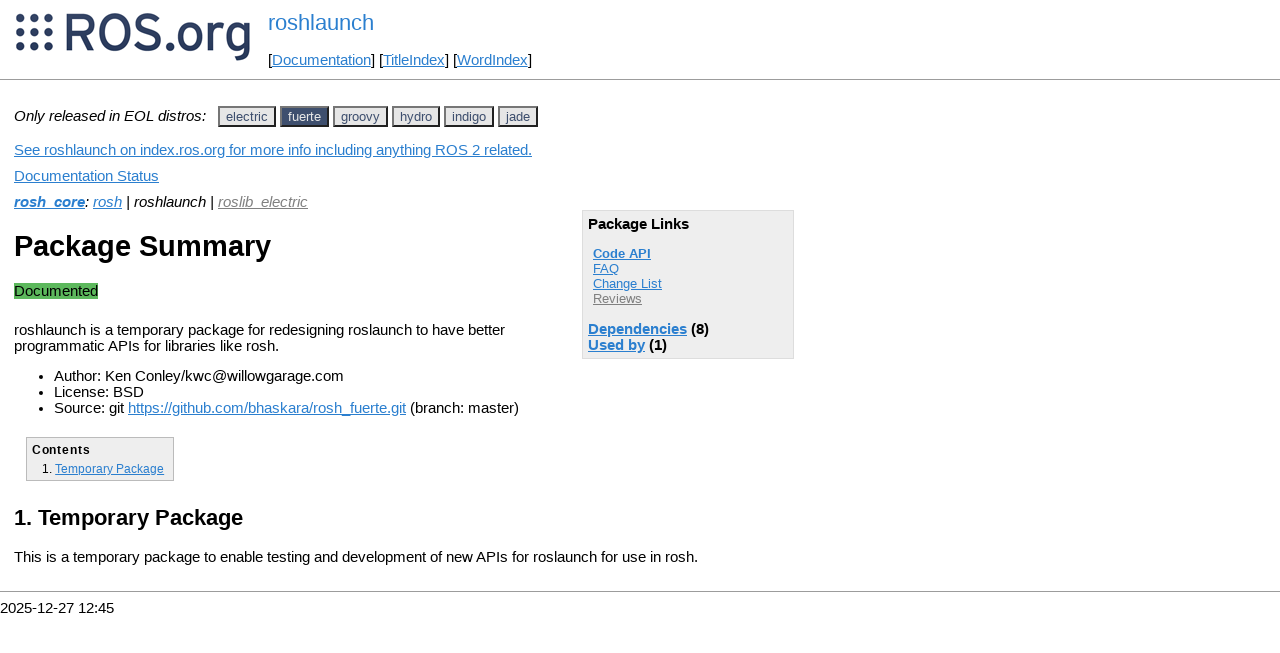

--- FILE ---
content_type: text/html
request_url: http://mirror-ap.wiki.ros.org/roshlaunch.html?distro=fuerte
body_size: 4007
content:
<!DOCTYPE HTML PUBLIC "-//W3C//DTD HTML 4.01//EN" "http://www.w3.org/TR/html4/strict.dtd">
<html>
<head>
<link rel="canonical" href="http://wiki.ros.org/roshlaunch"/>
<meta http-equiv="content-type" content="text/html; charset=utf-8">
<title>roshlaunch</title>
<link rel="stylesheet" type="text/css" media="all" charset="utf-8" href="rostheme/css/common.css">
<link rel="stylesheet" type="text/css" media="screen" charset="utf-8" href="rostheme/css/screen.css">
<link rel="stylesheet" type="text/css" media="print" charset="utf-8" href="rostheme/css/print.css">
<style type="text/css">
ul.pagetitle{
  display: inline;
  margin: 0;
  padding: 0;
  font-size: 1.5em;
}
li.pagetitle{
  display: inline;
  margin: 0;
}
td.noborder {
  border: 0;
}
</style>
<script type="text/javascript" src="./custom/libraries/jquery.min.js"></script><script type="text/javascript" src="./custom/js/rosversion.js"></script><script type="text/javascript" src="./custom/js/seesaw.js"></script><script type="text/javascript" src="./custom/js/sorttable.js"></script></head>
<body>
<table>
<tr>
<td class="noborder">
<img src="logo.png">
</td>
<td class="noborder">
<ul class="pagetitle">
<li class="pagetitle"><a class="backlink">roshlaunch</a>
</ul>
<br><br>
[<a href="Documentation.html">Documentation</a>]&nbsp;[<a href="TitleIndex.html">TitleIndex</a>]&nbsp;[<a href="WordIndex.html">WordIndex</a>]&nbsp;
</td>
</tr>
</table>
<hr>
<div id="page">
<div dir="ltr" id="content" lang="en"><span class="anchor" id="top"></span>
<span class="anchor" id="line-1"></span><p class="line867"><span style="text-align:left"><i>Only released in EOL distros:</i>&nbsp;&nbsp;</span><span id="rosversion_selector" class="btn-group">
<button id="electric" class="btn btn-default" onClick="Version({show:['boxturtle_and_newer', 'cturtle_and_newer', 'diamondback_and_newer', 'electric_and_newer', 'electric_and_older', 'fuerte_and_older', 'groovy_and_older', 'hydro_and_older', 'indigo_and_older', 'jade_and_older', 'kinetic_and_older', 'lunar_and_older', 'melodic_and_older', 'noetic_and_older', 'unstable_and_older', 'electric'], hide:['electric_and_newer', 'fuerte_and_newer', 'groovy_and_newer', 'hydro_and_newer', 'indigo_and_newer', 'jade_and_newer', 'kinetic_and_newer', 'lunar_and_newer', 'melodic_and_newer', 'noetic_and_newer', 'unstable_and_newer', 'boxturtle_and_older', 'cturtle_and_older', 'diamondback_and_older', 'electric_and_older', 'boxturtle', 'cturtle', 'diamondback', 'fuerte', 'groovy', 'hydro', 'indigo', 'jade', 'kinetic', 'lunar', 'melodic', 'noetic', 'unstable'], target_ros_distro:'electric'});this.style.color='#e6e6e6';this.style.background='#3e4f6e';var distro_button = document.getElementById('boxturtle');if (distro_button) {  distro_button.style.background='#e6e6e6';  distro_button.style.color='#3e4f6e';}var distro_button = document.getElementById('cturtle');if (distro_button) {  distro_button.style.background='#e6e6e6';  distro_button.style.color='#3e4f6e';}var distro_button = document.getElementById('diamondback');if (distro_button) {  distro_button.style.background='#e6e6e6';  distro_button.style.color='#3e4f6e';}var distro_button = document.getElementById('fuerte');if (distro_button) {  distro_button.style.background='#e6e6e6';  distro_button.style.color='#3e4f6e';}var distro_button = document.getElementById('groovy');if (distro_button) {  distro_button.style.background='#e6e6e6';  distro_button.style.color='#3e4f6e';}var distro_button = document.getElementById('hydro');if (distro_button) {  distro_button.style.background='#e6e6e6';  distro_button.style.color='#3e4f6e';}var distro_button = document.getElementById('indigo');if (distro_button) {  distro_button.style.background='#e6e6e6';  distro_button.style.color='#3e4f6e';}var distro_button = document.getElementById('jade');if (distro_button) {  distro_button.style.background='#e6e6e6';  distro_button.style.color='#3e4f6e';}var distro_button = document.getElementById('kinetic');if (distro_button) {  distro_button.style.background='#e6e6e6';  distro_button.style.color='#3e4f6e';}var distro_button = document.getElementById('lunar');if (distro_button) {  distro_button.style.background='#e6e6e6';  distro_button.style.color='#3e4f6e';}var distro_button = document.getElementById('melodic');if (distro_button) {  distro_button.style.background='#e6e6e6';  distro_button.style.color='#3e4f6e';}var distro_button = document.getElementById('noetic');if (distro_button) {  distro_button.style.background='#e6e6e6';  distro_button.style.color='#3e4f6e';}var distro_button = document.getElementById('unstable');if (distro_button) {  distro_button.style.background='#e6e6e6';  distro_button.style.color='#3e4f6e';}return false"> electric </button>
<button id="fuerte" class="btn btn-default" onClick="Version({show:['boxturtle_and_newer', 'cturtle_and_newer', 'diamondback_and_newer', 'electric_and_newer', 'fuerte_and_newer', 'fuerte_and_older', 'groovy_and_older', 'hydro_and_older', 'indigo_and_older', 'jade_and_older', 'kinetic_and_older', 'lunar_and_older', 'melodic_and_older', 'noetic_and_older', 'unstable_and_older', 'fuerte'], hide:['fuerte_and_newer', 'groovy_and_newer', 'hydro_and_newer', 'indigo_and_newer', 'jade_and_newer', 'kinetic_and_newer', 'lunar_and_newer', 'melodic_and_newer', 'noetic_and_newer', 'unstable_and_newer', 'boxturtle_and_older', 'cturtle_and_older', 'diamondback_and_older', 'electric_and_older', 'fuerte_and_older', 'boxturtle', 'cturtle', 'diamondback', 'electric', 'groovy', 'hydro', 'indigo', 'jade', 'kinetic', 'lunar', 'melodic', 'noetic', 'unstable'], target_ros_distro:'fuerte'});this.style.color='#e6e6e6';this.style.background='#3e4f6e';var distro_button = document.getElementById('boxturtle');if (distro_button) {  distro_button.style.background='#e6e6e6';  distro_button.style.color='#3e4f6e';}var distro_button = document.getElementById('cturtle');if (distro_button) {  distro_button.style.background='#e6e6e6';  distro_button.style.color='#3e4f6e';}var distro_button = document.getElementById('diamondback');if (distro_button) {  distro_button.style.background='#e6e6e6';  distro_button.style.color='#3e4f6e';}var distro_button = document.getElementById('electric');if (distro_button) {  distro_button.style.background='#e6e6e6';  distro_button.style.color='#3e4f6e';}var distro_button = document.getElementById('groovy');if (distro_button) {  distro_button.style.background='#e6e6e6';  distro_button.style.color='#3e4f6e';}var distro_button = document.getElementById('hydro');if (distro_button) {  distro_button.style.background='#e6e6e6';  distro_button.style.color='#3e4f6e';}var distro_button = document.getElementById('indigo');if (distro_button) {  distro_button.style.background='#e6e6e6';  distro_button.style.color='#3e4f6e';}var distro_button = document.getElementById('jade');if (distro_button) {  distro_button.style.background='#e6e6e6';  distro_button.style.color='#3e4f6e';}var distro_button = document.getElementById('kinetic');if (distro_button) {  distro_button.style.background='#e6e6e6';  distro_button.style.color='#3e4f6e';}var distro_button = document.getElementById('lunar');if (distro_button) {  distro_button.style.background='#e6e6e6';  distro_button.style.color='#3e4f6e';}var distro_button = document.getElementById('melodic');if (distro_button) {  distro_button.style.background='#e6e6e6';  distro_button.style.color='#3e4f6e';}var distro_button = document.getElementById('noetic');if (distro_button) {  distro_button.style.background='#e6e6e6';  distro_button.style.color='#3e4f6e';}var distro_button = document.getElementById('unstable');if (distro_button) {  distro_button.style.background='#e6e6e6';  distro_button.style.color='#3e4f6e';}return false"> fuerte </button>
<button id="groovy" class="btn btn-default" onClick="Version({show:['boxturtle_and_newer', 'cturtle_and_newer', 'diamondback_and_newer', 'electric_and_newer', 'fuerte_and_newer', 'groovy_and_newer', 'groovy_and_older', 'hydro_and_older', 'indigo_and_older', 'jade_and_older', 'kinetic_and_older', 'lunar_and_older', 'melodic_and_older', 'noetic_and_older', 'unstable_and_older', 'groovy'], hide:['groovy_and_newer', 'hydro_and_newer', 'indigo_and_newer', 'jade_and_newer', 'kinetic_and_newer', 'lunar_and_newer', 'melodic_and_newer', 'noetic_and_newer', 'unstable_and_newer', 'boxturtle_and_older', 'cturtle_and_older', 'diamondback_and_older', 'electric_and_older', 'fuerte_and_older', 'groovy_and_older', 'boxturtle', 'cturtle', 'diamondback', 'electric', 'fuerte', 'hydro', 'indigo', 'jade', 'kinetic', 'lunar', 'melodic', 'noetic', 'unstable'], target_ros_distro:'groovy'});this.style.color='#e6e6e6';this.style.background='#3e4f6e';var distro_button = document.getElementById('boxturtle');if (distro_button) {  distro_button.style.background='#e6e6e6';  distro_button.style.color='#3e4f6e';}var distro_button = document.getElementById('cturtle');if (distro_button) {  distro_button.style.background='#e6e6e6';  distro_button.style.color='#3e4f6e';}var distro_button = document.getElementById('diamondback');if (distro_button) {  distro_button.style.background='#e6e6e6';  distro_button.style.color='#3e4f6e';}var distro_button = document.getElementById('electric');if (distro_button) {  distro_button.style.background='#e6e6e6';  distro_button.style.color='#3e4f6e';}var distro_button = document.getElementById('fuerte');if (distro_button) {  distro_button.style.background='#e6e6e6';  distro_button.style.color='#3e4f6e';}var distro_button = document.getElementById('hydro');if (distro_button) {  distro_button.style.background='#e6e6e6';  distro_button.style.color='#3e4f6e';}var distro_button = document.getElementById('indigo');if (distro_button) {  distro_button.style.background='#e6e6e6';  distro_button.style.color='#3e4f6e';}var distro_button = document.getElementById('jade');if (distro_button) {  distro_button.style.background='#e6e6e6';  distro_button.style.color='#3e4f6e';}var distro_button = document.getElementById('kinetic');if (distro_button) {  distro_button.style.background='#e6e6e6';  distro_button.style.color='#3e4f6e';}var distro_button = document.getElementById('lunar');if (distro_button) {  distro_button.style.background='#e6e6e6';  distro_button.style.color='#3e4f6e';}var distro_button = document.getElementById('melodic');if (distro_button) {  distro_button.style.background='#e6e6e6';  distro_button.style.color='#3e4f6e';}var distro_button = document.getElementById('noetic');if (distro_button) {  distro_button.style.background='#e6e6e6';  distro_button.style.color='#3e4f6e';}var distro_button = document.getElementById('unstable');if (distro_button) {  distro_button.style.background='#e6e6e6';  distro_button.style.color='#3e4f6e';}return false"> groovy </button>
<button id="hydro" class="btn btn-default" onClick="Version({show:['boxturtle_and_newer', 'cturtle_and_newer', 'diamondback_and_newer', 'electric_and_newer', 'fuerte_and_newer', 'groovy_and_newer', 'hydro_and_newer', 'hydro_and_older', 'indigo_and_older', 'jade_and_older', 'kinetic_and_older', 'lunar_and_older', 'melodic_and_older', 'noetic_and_older', 'unstable_and_older', 'hydro'], hide:['hydro_and_newer', 'indigo_and_newer', 'jade_and_newer', 'kinetic_and_newer', 'lunar_and_newer', 'melodic_and_newer', 'noetic_and_newer', 'unstable_and_newer', 'boxturtle_and_older', 'cturtle_and_older', 'diamondback_and_older', 'electric_and_older', 'fuerte_and_older', 'groovy_and_older', 'hydro_and_older', 'boxturtle', 'cturtle', 'diamondback', 'electric', 'fuerte', 'groovy', 'indigo', 'jade', 'kinetic', 'lunar', 'melodic', 'noetic', 'unstable'], target_ros_distro:'hydro'});this.style.color='#e6e6e6';this.style.background='#3e4f6e';var distro_button = document.getElementById('boxturtle');if (distro_button) {  distro_button.style.background='#e6e6e6';  distro_button.style.color='#3e4f6e';}var distro_button = document.getElementById('cturtle');if (distro_button) {  distro_button.style.background='#e6e6e6';  distro_button.style.color='#3e4f6e';}var distro_button = document.getElementById('diamondback');if (distro_button) {  distro_button.style.background='#e6e6e6';  distro_button.style.color='#3e4f6e';}var distro_button = document.getElementById('electric');if (distro_button) {  distro_button.style.background='#e6e6e6';  distro_button.style.color='#3e4f6e';}var distro_button = document.getElementById('fuerte');if (distro_button) {  distro_button.style.background='#e6e6e6';  distro_button.style.color='#3e4f6e';}var distro_button = document.getElementById('groovy');if (distro_button) {  distro_button.style.background='#e6e6e6';  distro_button.style.color='#3e4f6e';}var distro_button = document.getElementById('indigo');if (distro_button) {  distro_button.style.background='#e6e6e6';  distro_button.style.color='#3e4f6e';}var distro_button = document.getElementById('jade');if (distro_button) {  distro_button.style.background='#e6e6e6';  distro_button.style.color='#3e4f6e';}var distro_button = document.getElementById('kinetic');if (distro_button) {  distro_button.style.background='#e6e6e6';  distro_button.style.color='#3e4f6e';}var distro_button = document.getElementById('lunar');if (distro_button) {  distro_button.style.background='#e6e6e6';  distro_button.style.color='#3e4f6e';}var distro_button = document.getElementById('melodic');if (distro_button) {  distro_button.style.background='#e6e6e6';  distro_button.style.color='#3e4f6e';}var distro_button = document.getElementById('noetic');if (distro_button) {  distro_button.style.background='#e6e6e6';  distro_button.style.color='#3e4f6e';}var distro_button = document.getElementById('unstable');if (distro_button) {  distro_button.style.background='#e6e6e6';  distro_button.style.color='#3e4f6e';}return false"> hydro </button>
<button id="indigo" class="btn btn-default" onClick="Version({show:['boxturtle_and_newer', 'cturtle_and_newer', 'diamondback_and_newer', 'electric_and_newer', 'fuerte_and_newer', 'groovy_and_newer', 'hydro_and_newer', 'indigo_and_newer', 'indigo_and_older', 'jade_and_older', 'kinetic_and_older', 'lunar_and_older', 'melodic_and_older', 'noetic_and_older', 'unstable_and_older', 'indigo'], hide:['indigo_and_newer', 'jade_and_newer', 'kinetic_and_newer', 'lunar_and_newer', 'melodic_and_newer', 'noetic_and_newer', 'unstable_and_newer', 'boxturtle_and_older', 'cturtle_and_older', 'diamondback_and_older', 'electric_and_older', 'fuerte_and_older', 'groovy_and_older', 'hydro_and_older', 'indigo_and_older', 'boxturtle', 'cturtle', 'diamondback', 'electric', 'fuerte', 'groovy', 'hydro', 'jade', 'kinetic', 'lunar', 'melodic', 'noetic', 'unstable'], target_ros_distro:'indigo'});this.style.color='#e6e6e6';this.style.background='#3e4f6e';var distro_button = document.getElementById('boxturtle');if (distro_button) {  distro_button.style.background='#e6e6e6';  distro_button.style.color='#3e4f6e';}var distro_button = document.getElementById('cturtle');if (distro_button) {  distro_button.style.background='#e6e6e6';  distro_button.style.color='#3e4f6e';}var distro_button = document.getElementById('diamondback');if (distro_button) {  distro_button.style.background='#e6e6e6';  distro_button.style.color='#3e4f6e';}var distro_button = document.getElementById('electric');if (distro_button) {  distro_button.style.background='#e6e6e6';  distro_button.style.color='#3e4f6e';}var distro_button = document.getElementById('fuerte');if (distro_button) {  distro_button.style.background='#e6e6e6';  distro_button.style.color='#3e4f6e';}var distro_button = document.getElementById('groovy');if (distro_button) {  distro_button.style.background='#e6e6e6';  distro_button.style.color='#3e4f6e';}var distro_button = document.getElementById('hydro');if (distro_button) {  distro_button.style.background='#e6e6e6';  distro_button.style.color='#3e4f6e';}var distro_button = document.getElementById('jade');if (distro_button) {  distro_button.style.background='#e6e6e6';  distro_button.style.color='#3e4f6e';}var distro_button = document.getElementById('kinetic');if (distro_button) {  distro_button.style.background='#e6e6e6';  distro_button.style.color='#3e4f6e';}var distro_button = document.getElementById('lunar');if (distro_button) {  distro_button.style.background='#e6e6e6';  distro_button.style.color='#3e4f6e';}var distro_button = document.getElementById('melodic');if (distro_button) {  distro_button.style.background='#e6e6e6';  distro_button.style.color='#3e4f6e';}var distro_button = document.getElementById('noetic');if (distro_button) {  distro_button.style.background='#e6e6e6';  distro_button.style.color='#3e4f6e';}var distro_button = document.getElementById('unstable');if (distro_button) {  distro_button.style.background='#e6e6e6';  distro_button.style.color='#3e4f6e';}return false"> indigo </button>
<button id="jade" class="btn btn-default" onClick="Version({show:['boxturtle_and_newer', 'cturtle_and_newer', 'diamondback_and_newer', 'electric_and_newer', 'fuerte_and_newer', 'groovy_and_newer', 'hydro_and_newer', 'indigo_and_newer', 'jade_and_newer', 'jade_and_older', 'kinetic_and_older', 'lunar_and_older', 'melodic_and_older', 'noetic_and_older', 'unstable_and_older', 'jade'], hide:['jade_and_newer', 'kinetic_and_newer', 'lunar_and_newer', 'melodic_and_newer', 'noetic_and_newer', 'unstable_and_newer', 'boxturtle_and_older', 'cturtle_and_older', 'diamondback_and_older', 'electric_and_older', 'fuerte_and_older', 'groovy_and_older', 'hydro_and_older', 'indigo_and_older', 'jade_and_older', 'boxturtle', 'cturtle', 'diamondback', 'electric', 'fuerte', 'groovy', 'hydro', 'indigo', 'kinetic', 'lunar', 'melodic', 'noetic', 'unstable'], target_ros_distro:'jade'});this.style.color='#e6e6e6';this.style.background='#3e4f6e';var distro_button = document.getElementById('boxturtle');if (distro_button) {  distro_button.style.background='#e6e6e6';  distro_button.style.color='#3e4f6e';}var distro_button = document.getElementById('cturtle');if (distro_button) {  distro_button.style.background='#e6e6e6';  distro_button.style.color='#3e4f6e';}var distro_button = document.getElementById('diamondback');if (distro_button) {  distro_button.style.background='#e6e6e6';  distro_button.style.color='#3e4f6e';}var distro_button = document.getElementById('electric');if (distro_button) {  distro_button.style.background='#e6e6e6';  distro_button.style.color='#3e4f6e';}var distro_button = document.getElementById('fuerte');if (distro_button) {  distro_button.style.background='#e6e6e6';  distro_button.style.color='#3e4f6e';}var distro_button = document.getElementById('groovy');if (distro_button) {  distro_button.style.background='#e6e6e6';  distro_button.style.color='#3e4f6e';}var distro_button = document.getElementById('hydro');if (distro_button) {  distro_button.style.background='#e6e6e6';  distro_button.style.color='#3e4f6e';}var distro_button = document.getElementById('indigo');if (distro_button) {  distro_button.style.background='#e6e6e6';  distro_button.style.color='#3e4f6e';}var distro_button = document.getElementById('kinetic');if (distro_button) {  distro_button.style.background='#e6e6e6';  distro_button.style.color='#3e4f6e';}var distro_button = document.getElementById('lunar');if (distro_button) {  distro_button.style.background='#e6e6e6';  distro_button.style.color='#3e4f6e';}var distro_button = document.getElementById('melodic');if (distro_button) {  distro_button.style.background='#e6e6e6';  distro_button.style.color='#3e4f6e';}var distro_button = document.getElementById('noetic');if (distro_button) {  distro_button.style.background='#e6e6e6';  distro_button.style.color='#3e4f6e';}var distro_button = document.getElementById('unstable');if (distro_button) {  distro_button.style.background='#e6e6e6';  distro_button.style.color='#3e4f6e';}return false"> jade </button>
</span><div id="doc_status_link" style="margin-bottom:10px"><span style="text-align:left"><a href="https://index.ros.org/p/roshlaunch">See roshlaunch on index.ros.org for more info including anything ROS 2 related.</a></span></div><div id="doc_status_link" style="margin-bottom:10px"><span style="text-align:left"><a href="javascript:toggleDocStatus()">Documentation Status</a></span></div><div id="doc_status" style="background:#CCCCCC;display:none;margin-top:0px;margin-bottom:0px;padding-top:0px"><ul style="padding-top:5px;margin-top:0px;margin-bottom:0px;padding-bottom:5px;"><li><b>diamondback:</b> <i>Only showing information from the released package extracted on Unknown. No API documentation available. Please see <a href="http://wiki.ros.org/rosdistro/Tutorials/Indexing%20Your%20ROS%20Repository%20for%20Documentation%20Generation">this page</a> for information on how to submit your repository to our index.</i></li><br><li><b>electric:</b> <i>Documentation generated on Unknown</i></li><br><li><b>fuerte:</b> <i>Documentation generated on January 02, 2014 at 11:54 AM</i></li><br><li><b>groovy:</b> <i>Documentation generated on November 30, 2013 at 09:25 PM</i></li><br><li><b>hydro:</b> <i>Documentation generated on August 26, 2015 at 04:04 PM</i><span style="font-size:10px"> (<a href="http://jenkins.ros.org/job/doc-hydro-rosh_core/">doc job</a>).</span></li><br><li><b>indigo:</b> <i>Documentation generated on June 07, 2019 at 02:04 AM</i><span style="font-size:10px"> (<a href="http://build.ros.org/view/Idoc/job/Idoc__rosh_core__ubuntu_trusty_amd64">doc job</a>).</span></li><br><li><b>jade:</b> <i>Documentation generated on February 12, 2016 at 12:11 AM</i><span style="font-size:10px"> (<a href="http://build.ros.org/view/Jdoc/job/Jdoc__rosh_core__ubuntu_trusty_amd64">doc job</a>).</span></li><br></div><div class="version diamondback"><em><strong><a href="./rosh_robot_plugins.html?distro=diamondback">rosh_robot_plugins</a></strong>: <a href="./rosh.html?distro=diamondback">rosh</a> | <a href="./rosh_common.html?distro=diamondback">rosh_common</a> | <a href="./rosh_geometry.html?distro=diamondback">rosh_geometry</a> | <a href="./rosh_robot.html?distro=diamondback">rosh_robot</a> | roshlaunch</em><br><br><div class="package-links"><strong>Package Links</strong><ul><li><strong><a href="http://docs.ros.org/en/diamondback/api/roshlaunch/html/">Code API</a></strong></li><li><a href="http://answers.ros.org/questions/scope:all/sort:activity-desc/tags:roshlaunch/page:1/">FAQ</a></li><li><a class="nonexistent" href="./roshlaunch(2f)Reviews.html">Reviews</a></li></ul><script type="text/javascript" src="./custom/js/roswiki.js"></script><strong><a href="#" onClick="toggleExpandable('diamondbackdependencies-list'); return false;">Dependencies</a> (6)</strong><br /><div id="diamondbackdependencies-list" style="display:none"><ul><li><a href="./rosclean.html?distro=diamondback">rosclean</a></li><li><a href="./rosgraph.html?distro=diamondback">rosgraph</a></li><li><a href="./roslib.html?distro=diamondback">roslib</a></li><li><a href="./rosmaster.html?distro=diamondback">rosmaster</a></li><li><a href="./rosout.html?distro=diamondback">rosout</a></li><li><a href="./rospy.html?distro=diamondback">rospy</a></li></ul></div><strong><a href="#" onClick="toggleExpandable('diamondbackused-by-list'); return false;">Used by</a> (1)</strong><br /><div id="diamondbackused-by-list" style="display:none"><ul><li><a href="./rosh.html?distro=diamondback">rosh</a></li></ul></div></div><h1>Package Summary</h1><p><div class="dropdown" style="display: inline-block; margin-bottom: 8px; margin-right: 4px;"><span class="badge" style="background-color: #b94a48;"><span class="glyphicon glyphicon-remove" style="color: white;"></span> No API documentation </span></div><p id="package-info">roshlaunch is a temporary package for redesigning roslaunch to have better programmatic APIs for libraries like rosh.<p id="package-info-1"><ul><li>Author: Ken Conley/kwc@willowgarage.com</li><li>License: BSD</li><li>Repository: <a href="./ros(2d)pkg.html">ros-pkg</a></li><li>Source: hg <a href="http://kforge.ros.org/rosh/rosh_robot_hg">http://kforge.ros.org/rosh/rosh_robot_hg</a></li></ul></div>
<div class="version electric"><div class="package-links"><strong>Package Links</strong><ul><li><strong><a href="http://docs.ros.org/en/electric/api/roshlaunch/html/">Code API</a></strong></li><li><a href="http://answers.ros.org/questions/scope:all/sort:activity-desc/tags:roshlaunch/page:1/">FAQ</a></li><li><a class="nonexistent" href="./rosh_robot_hg(2f)ChangeList.html">Change List</a></li><li><a class="nonexistent" href="./roshlaunch(2f)Reviews.html">Reviews</a></li></ul><script type="text/javascript" src="./custom/js/roswiki.js"></script><strong><a href="#" onClick="toggleExpandable('electricdependencies-list'); return false;">Dependencies</a> (6)</strong><br /><div id="electricdependencies-list" style="display:none"><ul><li><a href="./rosclean.html?distro=electric">rosclean</a></li><li><a href="./rosgraph.html?distro=electric">rosgraph</a></li><li><a href="./roslib.html?distro=electric">roslib</a></li><li><a href="./rosmaster.html?distro=electric">rosmaster</a></li><li><a href="./rosout.html?distro=electric">rosout</a></li><li><a href="./rospy.html?distro=electric">rospy</a></li></ul></div><strong><a href="#" onClick="toggleExpandable('electricused-by-list'); return false;">Used by</a> (1)</strong><br /><div id="electricused-by-list" style="display:none"><ul><li><a href="./rosh.html?distro=electric">rosh</a></li></ul></div></div><h1>Package Summary</h1><p><div class="dropdown" style="display: inline-block; margin-bottom: 8px; margin-right: 4px;"><span class="badge" style="background-color: #b94a48;"><span class="glyphicon glyphicon-remove" style="color: white;"></span> No API documentation </span></div><p id="package-info-2">roshlaunch is a temporary package for redesigning roslaunch to have better programmatic APIs for libraries like rosh.<p id="package-info-3"><ul><li>Author: Ken Conley/kwc@willowgarage.com</li><li>License: BSD</li><li>Repository: <a href="./ros(2d)pkg.html">ros-pkg</a></li><li>Source: hg <a href="http://kforge.ros.org/rosh/rosh_robot_hg">http://kforge.ros.org/rosh/rosh_robot_hg</a></li></ul></div>
<div class="version fuerte"><em><strong><a href="./rosh_core.html?distro=fuerte">rosh_core</a></strong>: <a href="./rosh.html?distro=fuerte">rosh</a> | roshlaunch | <a class="nonexistent" href="./roslib_electric.html?distro=fuerte">roslib_electric</a></em><br><div class="package-links"><strong>Package Links</strong><ul><li><strong><a href="http://docs.ros.org/fuerte/api/roshlaunch/html">Code API</a></strong></li><li><a href="http://answers.ros.org/questions/scope:all/sort:activity-desc/tags:roshlaunch/page:1/">FAQ</a></li><li><a href="./rosh_core(2f)ChangeList.html">Change List</a></li><li><a class="nonexistent" href="./roshlaunch(2f)Reviews.html">Reviews</a></li></ul><script type="text/javascript" src="./custom/js/roswiki.js"></script><strong><a href="#" onClick="toggleExpandable('fuertedependencies-list'); return false;">Dependencies</a> (8)</strong><br /><div id="fuertedependencies-list" style="display:none"><ul><li><a href="./paramiko.html?distro=fuerte">paramiko</a></li><li><a href="./python(2d)yaml.html?distro=fuerte">python-yaml</a></li><li><a href="./rosclean.html?distro=fuerte">rosclean</a></li><li><a href="./rosgraph.html?distro=fuerte">rosgraph</a></li><li><a href="./roslib.html?distro=fuerte">roslib</a></li><li><a href="./rosmaster.html?distro=fuerte">rosmaster</a></li><li><a href="./rosout.html?distro=fuerte">rosout</a></li><li><a href="./rospy.html?distro=fuerte">rospy</a></li></ul></div><strong><a href="#" onClick="toggleExpandable('fuerteused-by-list'); return false;">Used by</a> (1)</strong><br /><div id="fuerteused-by-list" style="display:none"><ul><li><a href="./rosh.html?distro=fuerte">rosh</a></li></ul></div></div><h1>Package Summary</h1><p><div class="dropdown" style="display: inline-block; margin-bottom: 8px; margin-right: 4px;"><span class="badge" style="background-color: #5cb85c;"><span class="glyphicon glyphicon-ok" style="color: white;"></span> Documented </span></div><p id="package-info-4">

roshlaunch is a temporary package for redesigning roslaunch to have better programmatic APIs for libraries like rosh.

  <p id="package-info-5"><ul><li>Author: Ken Conley/kwc@willowgarage.com</li><li>License: BSD</li><li>Source: git <a href="https://github.com/bhaskara/rosh_fuerte">https://github.com/bhaskara/rosh_fuerte.git</a> (branch: master)</li></ul></div>
<div class="version groovy"><em><strong><a href="./rosh_core.html?distro=groovy">rosh_core</a></strong>: <a href="./rosh.html?distro=groovy">rosh</a> | roshlaunch</em><br><div class="package-links"><strong>Package Links</strong><ul><li><strong><a href="http://docs.ros.org/groovy/api/roshlaunch/html">Code API</a></strong></li><li><a href="http://answers.ros.org/questions/scope:all/sort:activity-desc/tags:roshlaunch/page:1/">FAQ</a></li><li><a href="./rosh_core(2f)ChangeList.html">Change List</a></li><li><a class="nonexistent" href="./roshlaunch(2f)Reviews.html">Reviews</a></li></ul><script type="text/javascript" src="./custom/js/roswiki.js"></script><strong><a href="#" onClick="toggleExpandable('groovydependencies-list'); return false;">Dependencies</a> (8)</strong><br /><div id="groovydependencies-list" style="display:none"><ul><li><a href="./paramiko.html?distro=groovy">paramiko</a></li><li><a href="./python(2d)yaml.html?distro=groovy">python-yaml</a></li><li><a href="./rosclean.html?distro=groovy">rosclean</a></li><li><a href="./rosgraph.html?distro=groovy">rosgraph</a></li><li><a href="./roslib.html?distro=groovy">roslib</a></li><li><a href="./rosmaster.html?distro=groovy">rosmaster</a></li><li><a href="./rosout.html?distro=groovy">rosout</a></li><li><a href="./rospy.html?distro=groovy">rospy</a></li></ul></div><strong><a href="#" onClick="toggleExpandable('groovyused-by-list'); return false;">Used by</a> (1)</strong><br /><div id="groovyused-by-list" style="display:none"><ul><li><a href="./rosh.html?distro=groovy">rosh</a></li></ul></div></div><h1>Package Summary</h1><p><div class="dropdown" style="display: inline-block; margin-bottom: 8px; margin-right: 4px;"><span class="badge" style="background-color: #5cb85c;"><span class="glyphicon glyphicon-ok" style="color: white;"></span> Documented </span></div><p id="package-info-6">

roshlaunch is a temporary package for redesigning roslaunch to have better programmatic APIs for libraries like rosh.

  <p id="package-info-7"><ul><li>Author: Ken Conley/kwc@willowgarage.com</li><li>License: BSD</li><li>Source: hg <a href="http://kforge.ros.org/rosh/rosh_core">http://kforge.ros.org/rosh/rosh_core</a> (branch: default)</li></ul></div>
<div class="version hydro"><em><strong><a href="./rosh_core.html?distro=hydro">rosh_core</a></strong>: <a href="./rosh.html?distro=hydro">rosh</a> | roshlaunch</em><br><div class="package-links"><strong>Package Links</strong><ul><li><strong><a href="http://docs.ros.org/hydro/api/roshlaunch/html">Code API</a></strong></li><li><a href="http://answers.ros.org/questions/scope:all/sort:activity-desc/tags:roshlaunch/page:1/">FAQ</a></li><li><a href="http://docs.ros.org/en/hydro/changelogs/roshlaunch/changelog.html">Changelog</a></li><li><a href="./rosh_core(2f)ChangeList.html">Change List</a></li><li><a class="nonexistent" href="./roshlaunch(2f)Reviews.html">Reviews</a></li></ul><script type="text/javascript" src="./custom/js/roswiki.js"></script><strong><a href="#" onClick="toggleExpandable('hydrodependencies-list'); return false;">Dependencies</a> (7)</strong><br /><div id="hydrodependencies-list" style="display:none"><ul><li><a href="./catkin.html?distro=hydro">catkin</a></li><li><a href="./rosclean.html?distro=hydro">rosclean</a></li><li><a href="./rosgraph.html?distro=hydro">rosgraph</a></li><li><a href="./roslib.html?distro=hydro">roslib</a></li><li><a href="./rosmaster.html?distro=hydro">rosmaster</a></li><li><a href="./rosout.html?distro=hydro">rosout</a></li><li><a href="./rospy.html?distro=hydro">rospy</a></li></ul></div><strong><a href="#" onClick="toggleExpandable('hydroused-by-list'); return false;">Used by</a> (2)</strong><br /><div id="hydroused-by-list" style="display:none"><ul><li><a href="./rosh.html?distro=hydro">rosh</a></li><li><a href="./rosh_core.html?distro=hydro">rosh_core</a></li></ul></div></div><h1>Package Summary</h1><p><div class="dropdown" style="display: inline-block; margin-bottom: 8px; margin-right: 4px;"><span class="badge" style="background-color: #5cb85c;"><span class="glyphicon glyphicon-ok" style="color: white;"></span> Released </span></div><div class="dropdown" style="display: inline-block; margin-bottom: 8px;"><button class="badge dropdown-toggle" style="background-color: #5cb85c; border: none;" data-toggle="dropdown" title="No test statistics available for this package."><span class="glyphicon glyphicon-ok" style="color: white;"></span> Continuous Integration</button>
</div>
<div class="dropdown" style="display: inline-block; margin-bottom: 8px; margin-right: 4px;"><span class="badge" style="background-color: #5cb85c;"><span class="glyphicon glyphicon-ok" style="color: white;"></span> Documented </span></div><p id="package-info-8">roshlaunch is a temporary package for redesigning roslaunch to have better programmatic APIs for libraries like rosh.<p id="package-info-9"><ul><li>Maintainer status: maintained</li><li>Maintainer: Dan Lazewatsky &lt;dan AT lazewatsky DOT com&gt;</li><li>Author: Ken Conley</li><li>License: BSD</li><li>Bug / feature tracker:  <a href="https://github.com/OSUrobotics/rosh_core/issues">https://github.com/OSUrobotics/rosh_core/issues</a></li><li>Source: git <a href="https://github.com/OSUrobotics/rosh_core">https://github.com/OSUrobotics/rosh_core.git</a> (branch: hydro-devel)</li></ul></div>
<div class="version indigo"><em><strong><a href="./rosh_core.html?distro=indigo">rosh_core</a></strong>: <a href="./rosh.html?distro=indigo">rosh</a> | roshlaunch</em><br><div class="package-links"><strong>Package Links</strong><ul><li><strong><a href="http://docs.ros.org/indigo/api/roshlaunch/html">Code API</a></strong></li><li><a href="http://answers.ros.org/questions/scope:all/sort:activity-desc/tags:roshlaunch/page:1/">FAQ</a></li><li><a href="http://docs.ros.org/en/indigo/changelogs/roshlaunch/changelog.html">Changelog</a></li><li><a href="./rosh_core(2f)ChangeList.html">Change List</a></li><li><a class="nonexistent" href="./roshlaunch(2f)Reviews.html">Reviews</a></li></ul><script type="text/javascript" src="./custom/js/roswiki.js"></script><strong><a href="#" onClick="toggleExpandable('indigodependencies-list'); return false;">Dependencies</a> (7)</strong><br /><div id="indigodependencies-list" style="display:none"><ul><li><a href="./catkin.html?distro=indigo">catkin</a></li><li><a href="./rosclean.html?distro=indigo">rosclean</a></li><li><a href="./rosgraph.html?distro=indigo">rosgraph</a></li><li><a href="./roslib.html?distro=indigo">roslib</a></li><li><a href="./rosmaster.html?distro=indigo">rosmaster</a></li><li><a href="./rosout.html?distro=indigo">rosout</a></li><li><a href="./rospy.html?distro=indigo">rospy</a></li></ul></div><strong><a href="#" onClick="toggleExpandable('indigoused-by-list'); return false;">Used by</a> (2)</strong><br /><div id="indigoused-by-list" style="display:none"><ul><li><a href="./rosh.html?distro=indigo">rosh</a></li><li><a href="./rosh_core.html?distro=indigo">rosh_core</a></li></ul></div></div><h1>Package Summary</h1><p><div class="dropdown" style="display: inline-block; margin-bottom: 8px; margin-right: 4px;"><span class="badge" style="background-color: #5cb85c;"><span class="glyphicon glyphicon-ok" style="color: white;"></span> Released </span></div><div class="dropdown" style="display: inline-block; margin-bottom: 8px;"><button class="badge dropdown-toggle" style="background-color: #5cb85c; border: none;" data-toggle="dropdown" title="No test statistics available for this package."><span class="glyphicon glyphicon-ok" style="color: white;"></span> Continuous Integration</button>
</div>
<div class="dropdown" style="display: inline-block; margin-bottom: 8px; margin-right: 4px;"><span class="badge" style="background-color: #5cb85c;"><span class="glyphicon glyphicon-ok" style="color: white;"></span> Documented </span></div><p id="package-info-10">roshlaunch is a temporary package for redesigning roslaunch to have better programmatic APIs for libraries like rosh.<p id="package-info-11"><ul><li>Maintainer status: maintained</li><li>Maintainer: Dan Lazewatsky &lt;dan AT lazewatsky DOT com&gt;</li><li>Author: Ken Conley</li><li>License: BSD</li><li>Bug / feature tracker:  <a href="https://github.com/OSUrobotics/rosh_core/issues">https://github.com/OSUrobotics/rosh_core/issues</a></li><li>Source: git <a href="https://github.com/OSUrobotics/rosh_core">https://github.com/OSUrobotics/rosh_core.git</a> (branch: hydro-devel)</li></ul></div>
<div class="version jade"><em><strong><a href="./rosh_core.html?distro=jade">rosh_core</a></strong>: <a href="./rosh.html?distro=jade">rosh</a> | roshlaunch</em><br><div class="package-links"><strong>Package Links</strong><ul><li><strong><a href="http://docs.ros.org/jade/api/roshlaunch/html">Code API</a></strong></li><li><a href="http://answers.ros.org/questions/scope:all/sort:activity-desc/tags:roshlaunch/page:1/">FAQ</a></li><li><a href="http://docs.ros.org/en/jade/changelogs/roshlaunch/changelog.html">Changelog</a></li><li><a href="./rosh_core(2f)ChangeList.html">Change List</a></li><li><a class="nonexistent" href="./roshlaunch(2f)Reviews.html">Reviews</a></li></ul><script type="text/javascript" src="./custom/js/roswiki.js"></script><strong><a href="#" onClick="toggleExpandable('jadedependencies-list'); return false;">Dependencies</a> (7)</strong><br /><div id="jadedependencies-list" style="display:none"><ul><li><a href="./catkin.html?distro=jade">catkin</a></li><li><a href="./rosclean.html?distro=jade">rosclean</a></li><li><a href="./rosgraph.html?distro=jade">rosgraph</a></li><li><a href="./roslib.html?distro=jade">roslib</a></li><li><a href="./rosmaster.html?distro=jade">rosmaster</a></li><li><a href="./rosout.html?distro=jade">rosout</a></li><li><a href="./rospy.html?distro=jade">rospy</a></li></ul></div><strong><a href="#" onClick="toggleExpandable('jadeused-by-list'); return false;">Used by</a> (2)</strong><br /><div id="jadeused-by-list" style="display:none"><ul><li><a href="./rosh.html?distro=jade">rosh</a></li><li><a href="./rosh_core.html?distro=jade">rosh_core</a></li></ul></div></div><h1>Package Summary</h1><p><div class="dropdown" style="display: inline-block; margin-bottom: 8px; margin-right: 4px;"><span class="badge" style="background-color: #5cb85c;"><span class="glyphicon glyphicon-ok" style="color: white;"></span> Released </span></div><div class="dropdown" style="display: inline-block; margin-bottom: 8px;"><button class="badge dropdown-toggle" style="background-color: #5cb85c; border: none;" data-toggle="dropdown" title="No test statistics available for this package."><span class="glyphicon glyphicon-ok" style="color: white;"></span> Continuous Integration</button>
</div>
<div class="dropdown" style="display: inline-block; margin-bottom: 8px; margin-right: 4px;"><span class="badge" style="background-color: #5cb85c;"><span class="glyphicon glyphicon-ok" style="color: white;"></span> Documented </span></div><p id="package-info-12">roshlaunch is a temporary package for redesigning roslaunch to have better programmatic APIs for libraries like rosh.<p id="package-info-13"><ul><li>Maintainer status: maintained</li><li>Maintainer: Dan Lazewatsky &lt;dan AT lazewatsky DOT com&gt;</li><li>Author: Ken Conley</li><li>License: BSD</li><li>Bug / feature tracker:  <a href="https://github.com/OSUrobotics/rosh_core/issues">https://github.com/OSUrobotics/rosh_core/issues</a></li><li>Source: git <a href="https://github.com/OSUrobotics/rosh_core">https://github.com/OSUrobotics/rosh_core.git</a> (branch: hydro-devel)</li></ul></div><p class="line874"> <span class="anchor" id="line-2"></span><div class="table-of-contents"><p class="table-of-contents-heading">Contents<ol><li>
<a href="#Temporary_Package">Temporary Package</a></li></ol></li></ol></div><p class="line874"> <span class="anchor" id="line-3"></span><span class="anchor" id="line-4"></span><p class="line867">
<h2 id="Temporary_Package">Temporary Package</h2>
<span class="anchor" id="line-5"></span><span class="anchor" id="line-6"></span><p class="line874">This is a temporary package to enable testing and development of new APIs for roslaunch for use in rosh. <span class="anchor" id="line-7"></span><span class="anchor" id="line-8"></span><span class="anchor" id="line-9"></span><p class="line867"><span class="anchor" id="line-10"></span><p class="line867"><span class="anchor" id="line-11"></span><span class="anchor" id="bottom"></span></div>
</div>
<hr>
2025-12-27 12:45
</body>
</html>
